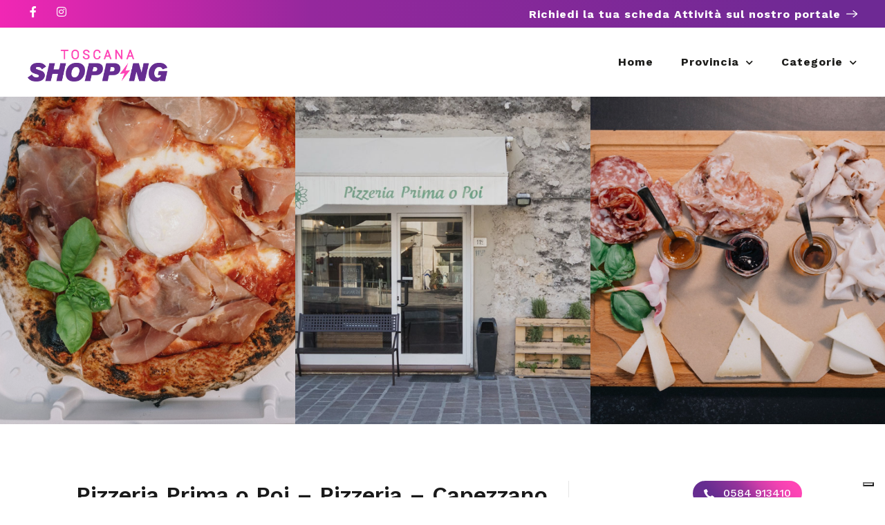

--- FILE ---
content_type: text/html; charset=utf-8
request_url: https://www.google.com/recaptcha/api2/anchor?ar=1&k=6LcmEEcqAAAAAMTkrybm7SSjZH4JdKonKxuccIki&co=aHR0cHM6Ly90b3NjYW5hc2hvcHBpbmcuaXQ6NDQz&hl=en&v=PoyoqOPhxBO7pBk68S4YbpHZ&size=normal&anchor-ms=20000&execute-ms=30000&cb=8dk4rsmlotsv
body_size: 49617
content:
<!DOCTYPE HTML><html dir="ltr" lang="en"><head><meta http-equiv="Content-Type" content="text/html; charset=UTF-8">
<meta http-equiv="X-UA-Compatible" content="IE=edge">
<title>reCAPTCHA</title>
<style type="text/css">
/* cyrillic-ext */
@font-face {
  font-family: 'Roboto';
  font-style: normal;
  font-weight: 400;
  font-stretch: 100%;
  src: url(//fonts.gstatic.com/s/roboto/v48/KFO7CnqEu92Fr1ME7kSn66aGLdTylUAMa3GUBHMdazTgWw.woff2) format('woff2');
  unicode-range: U+0460-052F, U+1C80-1C8A, U+20B4, U+2DE0-2DFF, U+A640-A69F, U+FE2E-FE2F;
}
/* cyrillic */
@font-face {
  font-family: 'Roboto';
  font-style: normal;
  font-weight: 400;
  font-stretch: 100%;
  src: url(//fonts.gstatic.com/s/roboto/v48/KFO7CnqEu92Fr1ME7kSn66aGLdTylUAMa3iUBHMdazTgWw.woff2) format('woff2');
  unicode-range: U+0301, U+0400-045F, U+0490-0491, U+04B0-04B1, U+2116;
}
/* greek-ext */
@font-face {
  font-family: 'Roboto';
  font-style: normal;
  font-weight: 400;
  font-stretch: 100%;
  src: url(//fonts.gstatic.com/s/roboto/v48/KFO7CnqEu92Fr1ME7kSn66aGLdTylUAMa3CUBHMdazTgWw.woff2) format('woff2');
  unicode-range: U+1F00-1FFF;
}
/* greek */
@font-face {
  font-family: 'Roboto';
  font-style: normal;
  font-weight: 400;
  font-stretch: 100%;
  src: url(//fonts.gstatic.com/s/roboto/v48/KFO7CnqEu92Fr1ME7kSn66aGLdTylUAMa3-UBHMdazTgWw.woff2) format('woff2');
  unicode-range: U+0370-0377, U+037A-037F, U+0384-038A, U+038C, U+038E-03A1, U+03A3-03FF;
}
/* math */
@font-face {
  font-family: 'Roboto';
  font-style: normal;
  font-weight: 400;
  font-stretch: 100%;
  src: url(//fonts.gstatic.com/s/roboto/v48/KFO7CnqEu92Fr1ME7kSn66aGLdTylUAMawCUBHMdazTgWw.woff2) format('woff2');
  unicode-range: U+0302-0303, U+0305, U+0307-0308, U+0310, U+0312, U+0315, U+031A, U+0326-0327, U+032C, U+032F-0330, U+0332-0333, U+0338, U+033A, U+0346, U+034D, U+0391-03A1, U+03A3-03A9, U+03B1-03C9, U+03D1, U+03D5-03D6, U+03F0-03F1, U+03F4-03F5, U+2016-2017, U+2034-2038, U+203C, U+2040, U+2043, U+2047, U+2050, U+2057, U+205F, U+2070-2071, U+2074-208E, U+2090-209C, U+20D0-20DC, U+20E1, U+20E5-20EF, U+2100-2112, U+2114-2115, U+2117-2121, U+2123-214F, U+2190, U+2192, U+2194-21AE, U+21B0-21E5, U+21F1-21F2, U+21F4-2211, U+2213-2214, U+2216-22FF, U+2308-230B, U+2310, U+2319, U+231C-2321, U+2336-237A, U+237C, U+2395, U+239B-23B7, U+23D0, U+23DC-23E1, U+2474-2475, U+25AF, U+25B3, U+25B7, U+25BD, U+25C1, U+25CA, U+25CC, U+25FB, U+266D-266F, U+27C0-27FF, U+2900-2AFF, U+2B0E-2B11, U+2B30-2B4C, U+2BFE, U+3030, U+FF5B, U+FF5D, U+1D400-1D7FF, U+1EE00-1EEFF;
}
/* symbols */
@font-face {
  font-family: 'Roboto';
  font-style: normal;
  font-weight: 400;
  font-stretch: 100%;
  src: url(//fonts.gstatic.com/s/roboto/v48/KFO7CnqEu92Fr1ME7kSn66aGLdTylUAMaxKUBHMdazTgWw.woff2) format('woff2');
  unicode-range: U+0001-000C, U+000E-001F, U+007F-009F, U+20DD-20E0, U+20E2-20E4, U+2150-218F, U+2190, U+2192, U+2194-2199, U+21AF, U+21E6-21F0, U+21F3, U+2218-2219, U+2299, U+22C4-22C6, U+2300-243F, U+2440-244A, U+2460-24FF, U+25A0-27BF, U+2800-28FF, U+2921-2922, U+2981, U+29BF, U+29EB, U+2B00-2BFF, U+4DC0-4DFF, U+FFF9-FFFB, U+10140-1018E, U+10190-1019C, U+101A0, U+101D0-101FD, U+102E0-102FB, U+10E60-10E7E, U+1D2C0-1D2D3, U+1D2E0-1D37F, U+1F000-1F0FF, U+1F100-1F1AD, U+1F1E6-1F1FF, U+1F30D-1F30F, U+1F315, U+1F31C, U+1F31E, U+1F320-1F32C, U+1F336, U+1F378, U+1F37D, U+1F382, U+1F393-1F39F, U+1F3A7-1F3A8, U+1F3AC-1F3AF, U+1F3C2, U+1F3C4-1F3C6, U+1F3CA-1F3CE, U+1F3D4-1F3E0, U+1F3ED, U+1F3F1-1F3F3, U+1F3F5-1F3F7, U+1F408, U+1F415, U+1F41F, U+1F426, U+1F43F, U+1F441-1F442, U+1F444, U+1F446-1F449, U+1F44C-1F44E, U+1F453, U+1F46A, U+1F47D, U+1F4A3, U+1F4B0, U+1F4B3, U+1F4B9, U+1F4BB, U+1F4BF, U+1F4C8-1F4CB, U+1F4D6, U+1F4DA, U+1F4DF, U+1F4E3-1F4E6, U+1F4EA-1F4ED, U+1F4F7, U+1F4F9-1F4FB, U+1F4FD-1F4FE, U+1F503, U+1F507-1F50B, U+1F50D, U+1F512-1F513, U+1F53E-1F54A, U+1F54F-1F5FA, U+1F610, U+1F650-1F67F, U+1F687, U+1F68D, U+1F691, U+1F694, U+1F698, U+1F6AD, U+1F6B2, U+1F6B9-1F6BA, U+1F6BC, U+1F6C6-1F6CF, U+1F6D3-1F6D7, U+1F6E0-1F6EA, U+1F6F0-1F6F3, U+1F6F7-1F6FC, U+1F700-1F7FF, U+1F800-1F80B, U+1F810-1F847, U+1F850-1F859, U+1F860-1F887, U+1F890-1F8AD, U+1F8B0-1F8BB, U+1F8C0-1F8C1, U+1F900-1F90B, U+1F93B, U+1F946, U+1F984, U+1F996, U+1F9E9, U+1FA00-1FA6F, U+1FA70-1FA7C, U+1FA80-1FA89, U+1FA8F-1FAC6, U+1FACE-1FADC, U+1FADF-1FAE9, U+1FAF0-1FAF8, U+1FB00-1FBFF;
}
/* vietnamese */
@font-face {
  font-family: 'Roboto';
  font-style: normal;
  font-weight: 400;
  font-stretch: 100%;
  src: url(//fonts.gstatic.com/s/roboto/v48/KFO7CnqEu92Fr1ME7kSn66aGLdTylUAMa3OUBHMdazTgWw.woff2) format('woff2');
  unicode-range: U+0102-0103, U+0110-0111, U+0128-0129, U+0168-0169, U+01A0-01A1, U+01AF-01B0, U+0300-0301, U+0303-0304, U+0308-0309, U+0323, U+0329, U+1EA0-1EF9, U+20AB;
}
/* latin-ext */
@font-face {
  font-family: 'Roboto';
  font-style: normal;
  font-weight: 400;
  font-stretch: 100%;
  src: url(//fonts.gstatic.com/s/roboto/v48/KFO7CnqEu92Fr1ME7kSn66aGLdTylUAMa3KUBHMdazTgWw.woff2) format('woff2');
  unicode-range: U+0100-02BA, U+02BD-02C5, U+02C7-02CC, U+02CE-02D7, U+02DD-02FF, U+0304, U+0308, U+0329, U+1D00-1DBF, U+1E00-1E9F, U+1EF2-1EFF, U+2020, U+20A0-20AB, U+20AD-20C0, U+2113, U+2C60-2C7F, U+A720-A7FF;
}
/* latin */
@font-face {
  font-family: 'Roboto';
  font-style: normal;
  font-weight: 400;
  font-stretch: 100%;
  src: url(//fonts.gstatic.com/s/roboto/v48/KFO7CnqEu92Fr1ME7kSn66aGLdTylUAMa3yUBHMdazQ.woff2) format('woff2');
  unicode-range: U+0000-00FF, U+0131, U+0152-0153, U+02BB-02BC, U+02C6, U+02DA, U+02DC, U+0304, U+0308, U+0329, U+2000-206F, U+20AC, U+2122, U+2191, U+2193, U+2212, U+2215, U+FEFF, U+FFFD;
}
/* cyrillic-ext */
@font-face {
  font-family: 'Roboto';
  font-style: normal;
  font-weight: 500;
  font-stretch: 100%;
  src: url(//fonts.gstatic.com/s/roboto/v48/KFO7CnqEu92Fr1ME7kSn66aGLdTylUAMa3GUBHMdazTgWw.woff2) format('woff2');
  unicode-range: U+0460-052F, U+1C80-1C8A, U+20B4, U+2DE0-2DFF, U+A640-A69F, U+FE2E-FE2F;
}
/* cyrillic */
@font-face {
  font-family: 'Roboto';
  font-style: normal;
  font-weight: 500;
  font-stretch: 100%;
  src: url(//fonts.gstatic.com/s/roboto/v48/KFO7CnqEu92Fr1ME7kSn66aGLdTylUAMa3iUBHMdazTgWw.woff2) format('woff2');
  unicode-range: U+0301, U+0400-045F, U+0490-0491, U+04B0-04B1, U+2116;
}
/* greek-ext */
@font-face {
  font-family: 'Roboto';
  font-style: normal;
  font-weight: 500;
  font-stretch: 100%;
  src: url(//fonts.gstatic.com/s/roboto/v48/KFO7CnqEu92Fr1ME7kSn66aGLdTylUAMa3CUBHMdazTgWw.woff2) format('woff2');
  unicode-range: U+1F00-1FFF;
}
/* greek */
@font-face {
  font-family: 'Roboto';
  font-style: normal;
  font-weight: 500;
  font-stretch: 100%;
  src: url(//fonts.gstatic.com/s/roboto/v48/KFO7CnqEu92Fr1ME7kSn66aGLdTylUAMa3-UBHMdazTgWw.woff2) format('woff2');
  unicode-range: U+0370-0377, U+037A-037F, U+0384-038A, U+038C, U+038E-03A1, U+03A3-03FF;
}
/* math */
@font-face {
  font-family: 'Roboto';
  font-style: normal;
  font-weight: 500;
  font-stretch: 100%;
  src: url(//fonts.gstatic.com/s/roboto/v48/KFO7CnqEu92Fr1ME7kSn66aGLdTylUAMawCUBHMdazTgWw.woff2) format('woff2');
  unicode-range: U+0302-0303, U+0305, U+0307-0308, U+0310, U+0312, U+0315, U+031A, U+0326-0327, U+032C, U+032F-0330, U+0332-0333, U+0338, U+033A, U+0346, U+034D, U+0391-03A1, U+03A3-03A9, U+03B1-03C9, U+03D1, U+03D5-03D6, U+03F0-03F1, U+03F4-03F5, U+2016-2017, U+2034-2038, U+203C, U+2040, U+2043, U+2047, U+2050, U+2057, U+205F, U+2070-2071, U+2074-208E, U+2090-209C, U+20D0-20DC, U+20E1, U+20E5-20EF, U+2100-2112, U+2114-2115, U+2117-2121, U+2123-214F, U+2190, U+2192, U+2194-21AE, U+21B0-21E5, U+21F1-21F2, U+21F4-2211, U+2213-2214, U+2216-22FF, U+2308-230B, U+2310, U+2319, U+231C-2321, U+2336-237A, U+237C, U+2395, U+239B-23B7, U+23D0, U+23DC-23E1, U+2474-2475, U+25AF, U+25B3, U+25B7, U+25BD, U+25C1, U+25CA, U+25CC, U+25FB, U+266D-266F, U+27C0-27FF, U+2900-2AFF, U+2B0E-2B11, U+2B30-2B4C, U+2BFE, U+3030, U+FF5B, U+FF5D, U+1D400-1D7FF, U+1EE00-1EEFF;
}
/* symbols */
@font-face {
  font-family: 'Roboto';
  font-style: normal;
  font-weight: 500;
  font-stretch: 100%;
  src: url(//fonts.gstatic.com/s/roboto/v48/KFO7CnqEu92Fr1ME7kSn66aGLdTylUAMaxKUBHMdazTgWw.woff2) format('woff2');
  unicode-range: U+0001-000C, U+000E-001F, U+007F-009F, U+20DD-20E0, U+20E2-20E4, U+2150-218F, U+2190, U+2192, U+2194-2199, U+21AF, U+21E6-21F0, U+21F3, U+2218-2219, U+2299, U+22C4-22C6, U+2300-243F, U+2440-244A, U+2460-24FF, U+25A0-27BF, U+2800-28FF, U+2921-2922, U+2981, U+29BF, U+29EB, U+2B00-2BFF, U+4DC0-4DFF, U+FFF9-FFFB, U+10140-1018E, U+10190-1019C, U+101A0, U+101D0-101FD, U+102E0-102FB, U+10E60-10E7E, U+1D2C0-1D2D3, U+1D2E0-1D37F, U+1F000-1F0FF, U+1F100-1F1AD, U+1F1E6-1F1FF, U+1F30D-1F30F, U+1F315, U+1F31C, U+1F31E, U+1F320-1F32C, U+1F336, U+1F378, U+1F37D, U+1F382, U+1F393-1F39F, U+1F3A7-1F3A8, U+1F3AC-1F3AF, U+1F3C2, U+1F3C4-1F3C6, U+1F3CA-1F3CE, U+1F3D4-1F3E0, U+1F3ED, U+1F3F1-1F3F3, U+1F3F5-1F3F7, U+1F408, U+1F415, U+1F41F, U+1F426, U+1F43F, U+1F441-1F442, U+1F444, U+1F446-1F449, U+1F44C-1F44E, U+1F453, U+1F46A, U+1F47D, U+1F4A3, U+1F4B0, U+1F4B3, U+1F4B9, U+1F4BB, U+1F4BF, U+1F4C8-1F4CB, U+1F4D6, U+1F4DA, U+1F4DF, U+1F4E3-1F4E6, U+1F4EA-1F4ED, U+1F4F7, U+1F4F9-1F4FB, U+1F4FD-1F4FE, U+1F503, U+1F507-1F50B, U+1F50D, U+1F512-1F513, U+1F53E-1F54A, U+1F54F-1F5FA, U+1F610, U+1F650-1F67F, U+1F687, U+1F68D, U+1F691, U+1F694, U+1F698, U+1F6AD, U+1F6B2, U+1F6B9-1F6BA, U+1F6BC, U+1F6C6-1F6CF, U+1F6D3-1F6D7, U+1F6E0-1F6EA, U+1F6F0-1F6F3, U+1F6F7-1F6FC, U+1F700-1F7FF, U+1F800-1F80B, U+1F810-1F847, U+1F850-1F859, U+1F860-1F887, U+1F890-1F8AD, U+1F8B0-1F8BB, U+1F8C0-1F8C1, U+1F900-1F90B, U+1F93B, U+1F946, U+1F984, U+1F996, U+1F9E9, U+1FA00-1FA6F, U+1FA70-1FA7C, U+1FA80-1FA89, U+1FA8F-1FAC6, U+1FACE-1FADC, U+1FADF-1FAE9, U+1FAF0-1FAF8, U+1FB00-1FBFF;
}
/* vietnamese */
@font-face {
  font-family: 'Roboto';
  font-style: normal;
  font-weight: 500;
  font-stretch: 100%;
  src: url(//fonts.gstatic.com/s/roboto/v48/KFO7CnqEu92Fr1ME7kSn66aGLdTylUAMa3OUBHMdazTgWw.woff2) format('woff2');
  unicode-range: U+0102-0103, U+0110-0111, U+0128-0129, U+0168-0169, U+01A0-01A1, U+01AF-01B0, U+0300-0301, U+0303-0304, U+0308-0309, U+0323, U+0329, U+1EA0-1EF9, U+20AB;
}
/* latin-ext */
@font-face {
  font-family: 'Roboto';
  font-style: normal;
  font-weight: 500;
  font-stretch: 100%;
  src: url(//fonts.gstatic.com/s/roboto/v48/KFO7CnqEu92Fr1ME7kSn66aGLdTylUAMa3KUBHMdazTgWw.woff2) format('woff2');
  unicode-range: U+0100-02BA, U+02BD-02C5, U+02C7-02CC, U+02CE-02D7, U+02DD-02FF, U+0304, U+0308, U+0329, U+1D00-1DBF, U+1E00-1E9F, U+1EF2-1EFF, U+2020, U+20A0-20AB, U+20AD-20C0, U+2113, U+2C60-2C7F, U+A720-A7FF;
}
/* latin */
@font-face {
  font-family: 'Roboto';
  font-style: normal;
  font-weight: 500;
  font-stretch: 100%;
  src: url(//fonts.gstatic.com/s/roboto/v48/KFO7CnqEu92Fr1ME7kSn66aGLdTylUAMa3yUBHMdazQ.woff2) format('woff2');
  unicode-range: U+0000-00FF, U+0131, U+0152-0153, U+02BB-02BC, U+02C6, U+02DA, U+02DC, U+0304, U+0308, U+0329, U+2000-206F, U+20AC, U+2122, U+2191, U+2193, U+2212, U+2215, U+FEFF, U+FFFD;
}
/* cyrillic-ext */
@font-face {
  font-family: 'Roboto';
  font-style: normal;
  font-weight: 900;
  font-stretch: 100%;
  src: url(//fonts.gstatic.com/s/roboto/v48/KFO7CnqEu92Fr1ME7kSn66aGLdTylUAMa3GUBHMdazTgWw.woff2) format('woff2');
  unicode-range: U+0460-052F, U+1C80-1C8A, U+20B4, U+2DE0-2DFF, U+A640-A69F, U+FE2E-FE2F;
}
/* cyrillic */
@font-face {
  font-family: 'Roboto';
  font-style: normal;
  font-weight: 900;
  font-stretch: 100%;
  src: url(//fonts.gstatic.com/s/roboto/v48/KFO7CnqEu92Fr1ME7kSn66aGLdTylUAMa3iUBHMdazTgWw.woff2) format('woff2');
  unicode-range: U+0301, U+0400-045F, U+0490-0491, U+04B0-04B1, U+2116;
}
/* greek-ext */
@font-face {
  font-family: 'Roboto';
  font-style: normal;
  font-weight: 900;
  font-stretch: 100%;
  src: url(//fonts.gstatic.com/s/roboto/v48/KFO7CnqEu92Fr1ME7kSn66aGLdTylUAMa3CUBHMdazTgWw.woff2) format('woff2');
  unicode-range: U+1F00-1FFF;
}
/* greek */
@font-face {
  font-family: 'Roboto';
  font-style: normal;
  font-weight: 900;
  font-stretch: 100%;
  src: url(//fonts.gstatic.com/s/roboto/v48/KFO7CnqEu92Fr1ME7kSn66aGLdTylUAMa3-UBHMdazTgWw.woff2) format('woff2');
  unicode-range: U+0370-0377, U+037A-037F, U+0384-038A, U+038C, U+038E-03A1, U+03A3-03FF;
}
/* math */
@font-face {
  font-family: 'Roboto';
  font-style: normal;
  font-weight: 900;
  font-stretch: 100%;
  src: url(//fonts.gstatic.com/s/roboto/v48/KFO7CnqEu92Fr1ME7kSn66aGLdTylUAMawCUBHMdazTgWw.woff2) format('woff2');
  unicode-range: U+0302-0303, U+0305, U+0307-0308, U+0310, U+0312, U+0315, U+031A, U+0326-0327, U+032C, U+032F-0330, U+0332-0333, U+0338, U+033A, U+0346, U+034D, U+0391-03A1, U+03A3-03A9, U+03B1-03C9, U+03D1, U+03D5-03D6, U+03F0-03F1, U+03F4-03F5, U+2016-2017, U+2034-2038, U+203C, U+2040, U+2043, U+2047, U+2050, U+2057, U+205F, U+2070-2071, U+2074-208E, U+2090-209C, U+20D0-20DC, U+20E1, U+20E5-20EF, U+2100-2112, U+2114-2115, U+2117-2121, U+2123-214F, U+2190, U+2192, U+2194-21AE, U+21B0-21E5, U+21F1-21F2, U+21F4-2211, U+2213-2214, U+2216-22FF, U+2308-230B, U+2310, U+2319, U+231C-2321, U+2336-237A, U+237C, U+2395, U+239B-23B7, U+23D0, U+23DC-23E1, U+2474-2475, U+25AF, U+25B3, U+25B7, U+25BD, U+25C1, U+25CA, U+25CC, U+25FB, U+266D-266F, U+27C0-27FF, U+2900-2AFF, U+2B0E-2B11, U+2B30-2B4C, U+2BFE, U+3030, U+FF5B, U+FF5D, U+1D400-1D7FF, U+1EE00-1EEFF;
}
/* symbols */
@font-face {
  font-family: 'Roboto';
  font-style: normal;
  font-weight: 900;
  font-stretch: 100%;
  src: url(//fonts.gstatic.com/s/roboto/v48/KFO7CnqEu92Fr1ME7kSn66aGLdTylUAMaxKUBHMdazTgWw.woff2) format('woff2');
  unicode-range: U+0001-000C, U+000E-001F, U+007F-009F, U+20DD-20E0, U+20E2-20E4, U+2150-218F, U+2190, U+2192, U+2194-2199, U+21AF, U+21E6-21F0, U+21F3, U+2218-2219, U+2299, U+22C4-22C6, U+2300-243F, U+2440-244A, U+2460-24FF, U+25A0-27BF, U+2800-28FF, U+2921-2922, U+2981, U+29BF, U+29EB, U+2B00-2BFF, U+4DC0-4DFF, U+FFF9-FFFB, U+10140-1018E, U+10190-1019C, U+101A0, U+101D0-101FD, U+102E0-102FB, U+10E60-10E7E, U+1D2C0-1D2D3, U+1D2E0-1D37F, U+1F000-1F0FF, U+1F100-1F1AD, U+1F1E6-1F1FF, U+1F30D-1F30F, U+1F315, U+1F31C, U+1F31E, U+1F320-1F32C, U+1F336, U+1F378, U+1F37D, U+1F382, U+1F393-1F39F, U+1F3A7-1F3A8, U+1F3AC-1F3AF, U+1F3C2, U+1F3C4-1F3C6, U+1F3CA-1F3CE, U+1F3D4-1F3E0, U+1F3ED, U+1F3F1-1F3F3, U+1F3F5-1F3F7, U+1F408, U+1F415, U+1F41F, U+1F426, U+1F43F, U+1F441-1F442, U+1F444, U+1F446-1F449, U+1F44C-1F44E, U+1F453, U+1F46A, U+1F47D, U+1F4A3, U+1F4B0, U+1F4B3, U+1F4B9, U+1F4BB, U+1F4BF, U+1F4C8-1F4CB, U+1F4D6, U+1F4DA, U+1F4DF, U+1F4E3-1F4E6, U+1F4EA-1F4ED, U+1F4F7, U+1F4F9-1F4FB, U+1F4FD-1F4FE, U+1F503, U+1F507-1F50B, U+1F50D, U+1F512-1F513, U+1F53E-1F54A, U+1F54F-1F5FA, U+1F610, U+1F650-1F67F, U+1F687, U+1F68D, U+1F691, U+1F694, U+1F698, U+1F6AD, U+1F6B2, U+1F6B9-1F6BA, U+1F6BC, U+1F6C6-1F6CF, U+1F6D3-1F6D7, U+1F6E0-1F6EA, U+1F6F0-1F6F3, U+1F6F7-1F6FC, U+1F700-1F7FF, U+1F800-1F80B, U+1F810-1F847, U+1F850-1F859, U+1F860-1F887, U+1F890-1F8AD, U+1F8B0-1F8BB, U+1F8C0-1F8C1, U+1F900-1F90B, U+1F93B, U+1F946, U+1F984, U+1F996, U+1F9E9, U+1FA00-1FA6F, U+1FA70-1FA7C, U+1FA80-1FA89, U+1FA8F-1FAC6, U+1FACE-1FADC, U+1FADF-1FAE9, U+1FAF0-1FAF8, U+1FB00-1FBFF;
}
/* vietnamese */
@font-face {
  font-family: 'Roboto';
  font-style: normal;
  font-weight: 900;
  font-stretch: 100%;
  src: url(//fonts.gstatic.com/s/roboto/v48/KFO7CnqEu92Fr1ME7kSn66aGLdTylUAMa3OUBHMdazTgWw.woff2) format('woff2');
  unicode-range: U+0102-0103, U+0110-0111, U+0128-0129, U+0168-0169, U+01A0-01A1, U+01AF-01B0, U+0300-0301, U+0303-0304, U+0308-0309, U+0323, U+0329, U+1EA0-1EF9, U+20AB;
}
/* latin-ext */
@font-face {
  font-family: 'Roboto';
  font-style: normal;
  font-weight: 900;
  font-stretch: 100%;
  src: url(//fonts.gstatic.com/s/roboto/v48/KFO7CnqEu92Fr1ME7kSn66aGLdTylUAMa3KUBHMdazTgWw.woff2) format('woff2');
  unicode-range: U+0100-02BA, U+02BD-02C5, U+02C7-02CC, U+02CE-02D7, U+02DD-02FF, U+0304, U+0308, U+0329, U+1D00-1DBF, U+1E00-1E9F, U+1EF2-1EFF, U+2020, U+20A0-20AB, U+20AD-20C0, U+2113, U+2C60-2C7F, U+A720-A7FF;
}
/* latin */
@font-face {
  font-family: 'Roboto';
  font-style: normal;
  font-weight: 900;
  font-stretch: 100%;
  src: url(//fonts.gstatic.com/s/roboto/v48/KFO7CnqEu92Fr1ME7kSn66aGLdTylUAMa3yUBHMdazQ.woff2) format('woff2');
  unicode-range: U+0000-00FF, U+0131, U+0152-0153, U+02BB-02BC, U+02C6, U+02DA, U+02DC, U+0304, U+0308, U+0329, U+2000-206F, U+20AC, U+2122, U+2191, U+2193, U+2212, U+2215, U+FEFF, U+FFFD;
}

</style>
<link rel="stylesheet" type="text/css" href="https://www.gstatic.com/recaptcha/releases/PoyoqOPhxBO7pBk68S4YbpHZ/styles__ltr.css">
<script nonce="4NWVZZHEHNKKkx9RyGL3gA" type="text/javascript">window['__recaptcha_api'] = 'https://www.google.com/recaptcha/api2/';</script>
<script type="text/javascript" src="https://www.gstatic.com/recaptcha/releases/PoyoqOPhxBO7pBk68S4YbpHZ/recaptcha__en.js" nonce="4NWVZZHEHNKKkx9RyGL3gA">
      
    </script></head>
<body><div id="rc-anchor-alert" class="rc-anchor-alert"></div>
<input type="hidden" id="recaptcha-token" value="[base64]">
<script type="text/javascript" nonce="4NWVZZHEHNKKkx9RyGL3gA">
      recaptcha.anchor.Main.init("[\x22ainput\x22,[\x22bgdata\x22,\x22\x22,\[base64]/[base64]/[base64]/KE4oMTI0LHYsdi5HKSxMWihsLHYpKTpOKDEyNCx2LGwpLFYpLHYpLFQpKSxGKDE3MSx2KX0scjc9ZnVuY3Rpb24obCl7cmV0dXJuIGx9LEM9ZnVuY3Rpb24obCxWLHYpe04odixsLFYpLFZbYWtdPTI3OTZ9LG49ZnVuY3Rpb24obCxWKXtWLlg9KChWLlg/[base64]/[base64]/[base64]/[base64]/[base64]/[base64]/[base64]/[base64]/[base64]/[base64]/[base64]\\u003d\x22,\[base64]\\u003d\\u003d\x22,\[base64]/[base64]/[base64]/[base64]/FMKkNkg/EMK/w4koU8KHCcKPw7rCi8KSYhFSBk7DjsOhR8KoFBgRC1PDlMOcPE1yZ0Y4wo1Iw71YO8Oswq9uw57DhRtLUWTCkcKLw7sHwpNZLz9Gw7nDmsKlIMKLShfCk8Ozw63CrcKyw47Dl8K0wonCjQLDucKQwpUlwqDCpMKVMVLCkHhNasKqwr/DssOWwr8Mw5hrTcOQw4J9MMOUfcOAwrzDjjs/wq7DmsODRMK3wpl1K3Y8wq9HwqjCgMO0wqPCnjjCkMO6MwbDncOBw5HDhHIjw75lwq1Af8K9w6YnwqfCjwotcSNawrXDgUPCiiYwwqoYwpDDmcK1M8KJwoYhw5xMUMOBw659wo43wpHDkUPCgcK4woZvIBBZw7JBJy/DpkzDqFNyBg19w4xeQWFzw5UAfsOMRsK7wp/DgkHDi8Kywq7DscKzwr5YXiPCsnZ6wpohGMOdwrPCu0ZLM1DCscKQBcOCAyYWw6jCnX/CuBBrwoFZw7jCsMKEFGhYekh5UsKEWMKIQMOCwp7ClcKcw4k+wrUYDnrCrsONeTA6wozCtcOUYjF2XsKyCC/CkGwZw6gmGMKbwqsFwrNOZmMwF0UZw4AocMKbw77Dt3wzYjTCj8Kvf0fCucK3w5h/ORhFRUvCiULCqcKTw5/Do8OQFcO5w6Qzw6LCs8K7KMOJfMOKMEZyw5NpMMOLwp41w5jCrnPCh8KDH8K/w7zCgmzDnH/DvcKaTFsWw6MyS3nCkUzDkUPCr8OpKHdrwrPCvRDDrsOJw4bChsKOF3xSUMKDwq3DnDnDq8KWBCN2w6Ufw4fDsUzDviBPO8O/wqPCgsK/MAHDscKSWSvDgcOUTgDCgMOiXHHCsWgrdsKRW8OHw5vCosKcwpvCuH3DmsKfwp9zQMOjw41WwrjCjFzDtRfCnsKzRDvDo1vCgsONc27CtcONwqrCgRpUfcOFZj/ClcORV8KMJ8Ouw7sBw4J2wonCp8OiwqbCo8KSw5l/[base64]/[base64]/CjsOPQMK5DxbDuF1uwqV7wpPDt8O9MgEAw4rChMKrYnXDtcKuwrXCi27Dk8OWwr1XCMOJw7hbV3vDvMKIwprDkwzCsCLDi8OAWVDCq8OldUXDjMK8wpI7wrHDhA1Zwr/CkXDDkTfDv8O+w63Dh2EEw7nCuMK8wq3Dl2zCpMKdw5zDgcObVcKUOhE/RMOeAmpfLFINw6tTw6HDjj3Cs33DsMOVOBjDjQ7CjMOIIsO9wo/DvMORw5QPwrnDulDDt0Bud08nw5PDshvDosO9w5/ClsKiVsKrwqQYFF8RwoJzBhhcKCAKQsO4Ig3CpMKyaQgKwpUTw5LDiMKuf8KhShrCpClpw48MLCDCqF1ABMO2w7HCk2/CmEomXMO1L1VpwrPDjT8gw50QEcK6wojDm8K3PMOZwpLDhHDDuTd2w59HwqrDpcO0wrVuPMKDw43DtMKNw6oQFcKuSMObMULDrjvCqsObwqMydcOFE8KOw6UxGMK7w5jCkn8Mw6TDki3DrxoFLA1+wrwAesK0w5PDmHTDrsO7wpPDggNfHcKGdcOgHS/Cv2TCnSQtWXrDk1JRCMOzNQvDnMO6wpt0LHbDlDnClCDCvsKvQsKCBsOWwprDmcOCw7sJF342wqrDrMOvdcKmDAJ6wo9Cw7DCigIsw6nCisKiwrvCuMOsw6QpDVpaJMOKXMK6w4XCo8KSVkjDs8KAw6YvSMKOw5F5wq88w4/Ch8OPKMOyCTltUMKCMAbCj8KwB01Qw7cfwoZQWMOAHMKCTxAQw5o/w6LCncKHYS3DnsKpw6TDqWoDBMOEYU0rMsOLDR/Cj8O6cMKTZ8Kyd3HChyjCt8KHTkogZSFbwo9hTgNrw4bCnjbCnhHDolTChCNOScOaFVd4w4p+w5TCvsKpw4DDs8OsQjxEwq3DnAJ4w4AtezpFCGLCiRjCtHXCjMOWw6sSw5/DmsKZw55NBjEKW8Okw7vCqHHCqn/CscO9ZMK2wo/CiCfCi8KFe8OUw5pQPEE/ecOWwrZ3JyLCqsO7BMKNwp/[base64]/[base64]/Ct8K0wp7CisOBwrQAw6DCsQTCrEN8w7HDlMKjw6HDh8O2wpjDg8K9DzLCpMK3ZhE+KcKyCsKeKCPCn8Kjw6Rvw5HCn8OIwrHDmDFjTMKrP8OhwrTCicKdIErDokZZwrLDisKGwrPCnMKUwrcGwoBbwqLDvsO9w4zDqcKOHsOvZjnDiMK/LcK0UUnDv8KGHnbCuMOua0fClMKjQcOMSsOHw4okw78awqA3wrDDryjDhsOuVsKuw6vDtQfDn1g5CQnClG4TblPDpzvCkhTCrD3Dg8K/w4FEw7DCs8Oww5wHw40jbVQ8wrkqEMOxS8OoPcKIwpwMw7cLw4fClhPDiMOwTsKmw4PChsOdw6RicmDCrh3CicObwpDDhA9DRiZrwo9fKMK9w4p/[base64]/ChsOSw4PDoMOjwrTCm08lSMOkw4Q6w6vDh8K1CWVRwqPDr2B7Y8KQw5LCmcOaPsOnwotuDsOPE8O0YkcAwpdaJMOPwofDqQnCiMKTYGUcMzcXw7vDgCNTwr/DmSZ6ZcKAwqx4dMOrw4XDrVbDkMKBwpLDt1VHESnDqsOga1/DhTRvJzfCnMO7wozDmcK0woHCjRvCp8K3DzLCl8KXwrY0w6XDu2Bnw505HsK8TsKLwo7DocKsVGhJw5nChAA+ShxFPsK5wptFMMOQwq3DlgnCnitoKsOGXCDDosOHwr7Di8KZwp/Di31JdT4kHztVGMOkw554THjCjsK/AsKCUQvCjhHDoSHCh8Omwq3CpyjDscOHwozCrsOgFsOoPcOpBhXCoXsbT8Olw4nCmcKSwpTDlcKdwqFwwqdBw5nDi8K8XcK1wpDCmn3CncKGYA7DmsO6wrsVMz/CuMKoAsKoG8Odw5PCl8KjJD/[base64]/DnFTDt2HDgMK/CUZ8JsKpw53DrcKDHGpQwpDCvMKSwptWHMO/w6jDpWtRw7XDgQY0wq3Dp244wrZcMMK4wrcGw5RrSsO6VGXCvBhiesKfwoLDlcOPw67Cj8Ogw4h9UBvDksONw7PCvz5IPsO6w5R/QcOhw6VKacKdwofChzl6w5AywoLCixkaU8Omwq/CsMOdMcOKw4HDnMKKf8Okw4/CuC9PQGUpeBPCjsONw4dlNMO6LTt6w4zDriDDmyjDt3klUcKaw5s/[base64]/akPDl1olH0Igw77DusOqe8OLRsOMw4gmw5Row4fDpMKfwpHDrcOWdgXDslTDlihPeUzCncOmwrMcQzJNw7PCg1pdwovChsKuKMOTwqsbwpdtwrNQwo90wqbDvkzCsHHDpBTDrC7DrAprHcOHFcKRWkfDty/DtiYjPcK6wonCg8KtwrgoMsK4DsOPwqLClcKrKFPCq8KdwoQtwp9ow7/CrsK7MhDDlMO5I8OdwpHCuMKDwqlXwqcSNAHDuMK0SFTCmjHCi1E4RlkvIcOCw6rDsBNwNkrDusK9M8OVIsOpNjksaVsuEiHCvnLDicKzw5LChsKJwqpkw7XDgRTCpwLDoQDCrMOLw6LClcOYwr10wrEMOjFvNkdaw4XDh0/[base64]/[base64]/CksOpQsOiwozChMOSLl7Ctn7DpDDDhMO3w5x2wp7DlSF8w5xOwrwDOsKqwqnChw/[base64]/CusK/YsOSwoAsw59ew7MbT1nCmBpxDHEDdFXChHbDmcOuwpl4w5jCiMO9GsOXw58rw4/Dnl7DgRzDritzQSw4C8OkFTJPwqTCl3RkLcOWw49BQFzDiVISwpUOw7owcgDDhhcXw7HDk8KywrdxN8Ktw48ZcibDljVeOgFhwqHCqsKga30rw5TDlsKZwrPCnsOTFcKlw6TDgcOKw71hw4LCgMO0w5sawqzCsMKrw5vDmh1Lw4HDqBDDo8KOIxvCqALDhk/CiCdYVsK1Ew7CrExAw4dAw7lRwrPDpWUVw5x+wqjDg8KMw5tlwpzDq8KxTRJ+OMKKWsOGAcORwqbCkU7CmSfCkzwfwpHCjkrCiV05EcKuw7bCrsO4w7jDncOtwpjCrcODWsOcwrPDgw3CsQfDqMO9EcOyHcKQexVnwqDCl2/[base64]/CmcKEwq4cccO9w6tQwoEawqfCqsODw4fDlMKmH8OcbhNUN8OSBHY4OsOmw5TDsG/CpcOvwqLDjcOxTDbCpU81X8OkEyTCmsOmYsKSa1XCgcOCcMOwPMKCwprDggscw50uwqvDucO4wo9QOATDm8O6wqgQDxhaw7JHM8OOFyTDscOtTH9tw63CsFweEsOwf3XDvcO+w4vCmy/CulbCosOfw7bCvFYrYMKqBkbCvjfCgsOxw5grw6vDtsO1w6sPLE/DkwMnwqAZD8Oca25pWcKewo1vacOfwpfDh8OIP37CvcO/w4HCv0XDmMKaw5PDusKLwo0ywpR3S0NqwrbCpw8aV8K+w77Di8KMRsO9w5LCkMKrwopqVVN9TcKiO8KcwqAxDcOgBcOjL8Oew7TDsljCpnLDmsKSwrPDhMKDwq16QMO1wo7DiXsBJTPCmQRjw747wq0qwoHCgXrDq8KEw7PDrFIIwr3Cp8OLfifCq8Orw4Fpwq/CqTttw4pqwpJdw7JEw7nDu8OcbMODwpkywqV5GsKRAcOHcxrChnrDiMKuccK/dsKcwpFPw7s1FcOhw5oawppOwowVKcK2w4rCksODcW4bw5c4wpjDo8KaYMOTw6fCo8OTw4Qdwp/Cl8KwwqjCt8KvNFMyw7Ysw5wPWxZkw6MfP8OtOMKWwrd4wowZwqvCvMOTw7x9FMOKw6LCtsK7ABnDtcKdX2wTwoVifWPCl8OUVsO0wqDDscO5w7/DgjV1w53Cn8K9w7UMwqLCumXCjsOGwrXDncK/wpcYCB7Cn2JoUsOKAsKvUMKuZcOtXMOTw5JOAi3Dt8KwbsO2BTM5CcKqwrsww7/CjsOtwr9hw7bCrsOtw73DoBBqUSUXUwxLXBXCncOjwofCg8OMMXFCKDjDk8K9fzMOw4V5az9jw6opDih4CMOaw6fCgipuU8O0R8KGIcKowo5zw5XDjy1+w73DhMOwS8KiO8KVfsO5wp4qGA7CmTfCqMKBdsOtPwvDp0cPKgNhw4klwq7DqcOkw6Nxf8KNwr1Tw7/DhwBDwq3CoSHCo8OQHyZowqZ+CXFIw7bChjvDksKCeMKCUykwX8OSwr/[base64]/CjcKXYcKSw54uXVYNw6LDnsOacAzDr8O3w4EGw6fCjQEmwqMVMsO/wobCk8O4AsKAPWzCl1RleWjCoMKdFlzCnkLDksKkwoHDlcKsw6Q7c2XCllHCpQMfwr1VEsObI8KgWB/[base64]/wq/CrhXCh2Zzwpl0w4fDiFkaYl0gw4zDmVxUwofDmsK9w5oDwr4ew63CnsK3aDECDQ7Dg0BSQMOpKcO/Y03CpMO8W01zw5PDmMOIw4bCkmHDvsKYQkZWwq1nwofCvmjCrsOjw4HCjsKSwqPDvMKXwrNqZ8K6OWdGwoUdDSVnwopnwqvCnMOIwrBmJ8KdLcOVLMKwTnnCqWfCjBYNw4jDq8OmcCRjb2TDm3VjD3nDjcObWXDCrRTDm2/DpUc9wpo9QRPCucK0X8KHwoTDqcKJw5/[base64]/Dk8KXw4sTAxd9dn7CjQVpw6bCisK8U2TCgyV7EQjDkVzDn8KfHSF/EFbDhx0uw5gsw5vCocOpwrfCpErDncODU8Ohw7LCvwsDwoDCqW/Cu1E5SUzDvAl0wqspHcOww4AYw5dlw6kbw7EQw4tiDMKIw5kSw5fDmTscESvCjsKTTsOgBcOrw4AYJ8OXTjLCh3UmwrbCjBPDjV5vwodgw6IsIB5qKBLDjG/CmsO7H8ObW0fDpcKaw4M8KhBtw5fCq8KnYCTDsjl/w4nDlsKBw4nCocKxX8OQS0Z5TBNYwpxcwp1gw4gqwofCrn/ComHDgxd9w63Dpn0Dw6hZQ1J5w7/CtDzDnMKGDBZ1AlTDk0/CtMK3KHLCk8O6wp5qHAYNwpQnU8KkNMKtwpVaw4oPTMO2TcKrwpkawp3CvkvCmMKOwo0zUMKdw5t8RU/CjFxBEMOze8OGJsO5RsKXS23DqivCjgjClWvCtz/Cg8Ozw6Z2wpZuwqTCv8Kaw5/[base64]/DscKXNcK+w79ZBT4bwpktcHsAYsKseFYtwpjDiy94wrJtT8K/Ci80NcOVwqHDvMObwpPDnMOVWcOYwo8OYsKaw4zDm8OywpfDnHQcZQXDsmUDwpzCjU/DghwMw4kFHsOvw6LDkMOtw6/CqcO3FFrDqnwnw7jDkcOSNMONw5UDw7HDuW/DqA3Dp3XCr3FEVsOSZiPDrTVqw7LDol4gwpZEw70+F2vDh8OvAMK/XcKDWsO5TMKTYMO+QzR0CMOQU8OgY25iw5LCoCbCpnbCpj/Cp2jDuWJkwrwEHsOUQlU/woXCpwJlDmzCs1cvwrHDtEDDpMKOw43Chm42w43ChSAbwpjCm8Oowp/DhsKvaWPDgcKOazRawqgCwpdrwpzDm1zCninDvFVpc8O4w54zQsOUwohwU0XDpcKSMgRjB8KHw5TCu1nCtC40K3BqwpbCj8OXZcOZw6dowo8Ew4IOw6NEXsKPw63DucOZMCLDtsOpwofDh8O+KlPDqMK7wq7Cuk3Dl0TDjMOnAzQkSMKxw6kfw5PDsH/DssOYEcKOUBvDnHzDv8O1JMOaGRQ/w5hGWMOzwrw5GMO1KjQOwoXCs8Ozw6dVwqgpNmbDrH1/wpTDnMKrw7PDocKHwqwAGB/CrcOaMmsFwozCkcKWLBktAsO/wrvCuxLDiMOlWlMGwrbCp8KoNcOwaHjCgsOGwrzDncKww63Dg0Z/w7p0eBldw4hTcRJqMHzDisOgLmDCq0/ChkfDlsONI2bChsKsFgvCmG/CrVR0BcO9woTCm2/Dg1ATA2LDvXrCscKswrwlIm4zb8KLcMKmwonCnsOnFBPDmDjDhcOoKcOywrvDvsK+dEHDuX7DqQFTwr/Cr8OaC8OVQDRoZWfCv8KnGsOTK8KCUHjCrMKQM8OtRDfDvCLDhMOgAsKUwrl0woHCu8KNw6/DijgiJWnDn0IbwpTCssKLQcK3w5fDrTvCncKmwrTDjcOjBXXCiMOUCHE+w7EdXX7Cs8Olw4jDh8OybnJRw6I/w5fDoVNyw6cqUmbDkiV7w6PDhlTDujXDssKrEB3DmMKCwr/DtsKxwrEjUSpUw58VFsKta8O0WB3CscKtwrHDtcOiPsOlw6Z4C8O6w57CrcKsw5MzEsKwXsKxazfCncKTwrEMwoF5wr/[base64]/[base64]/Du37DqMOxIGjDplMIwrTChsKWwqAywrPChsOnwoHDs0/DtFIyDGfCoUR6CcKoUsOHw55MWMKXbsODFUMDw5XClMOlbD/Di8KRwqANel3DgMOew6tXwosvL8O2R8K0MhTChX04NMKnw4nDugo4fsO3H8Oiw4gRQ8KpwpA1A1YtwogxAkDCt8Ocwp5jewjDhFsVPlDDhT0DAMOyw5fCuCoZw73DmcKnw7YlJMK3w6jDhsOCFMOOw7nDsX/DvxEiesOJwr18w59ZCcOywpdOQsOOwqLCo3ZVEz3DqyUlV1xew5/CjCHCqcKIw4bDglRdZ8K7fgrDlQ/CiTjDjzHCvQ/DgcO9wqvDhxRewqQtDMO6woHCiDfCj8OtSMOiw4fDqHgMaU3DhsOQwrvDhGsvMF7Dr8KNUsKWw4hZw5TDicKWRHbCqWLDsRzCosKQwr/DulpiU8OJMsKyGsKawpFNw4bCiwrCvsOTw5YmJ8KOY8KFZsONUsKnw71tw6Jywp9uUcOiw7zDssKJw4pJwo/DusOiwrh8wpAbwqZ5w4LDmQNXw4MZw5fCsMK2wp/CphLClVrCvSDDmwXCtsOkwqTDk8KXwrJtOQgUWk8qbnDCixrDgcOxw63CscKqRMKpw5tAHBfCqRYDZyTDg1Bmb8KjEcOyJwjCjifDsxbCuCnCmBnCq8KMLHxywqnDncOMImbCssOXasOSwph0wpfDjsO0wr/CgMO8w7zCssOfOMKVdnvDnMK/[base64]/ChkpnwqnCqMKSw7fDihrDnEgow4DCiMO5wpg6w6XCm8OMWMOAEsKvw7TClsKDOSMpKGzCmcOTKcOBw5oLPcKMd0PDtMOZNcKnMzDDqFfCuMO+wqXCg0jCosKpCcOaw5nCqDs/[base64]/DvgbCuD3Ck3nCsDvDh0xBw7nComDDk8Oww4jDuAzDscO7Sih4wrxXw6kXworDmcOpZnETwoA1w58HXsK+BsOHVcODAl5jbcOqOx/DsMKKAsKAYUJswrvDhMKsw6fDm8KtQUcOw5hPLxPDqBnDr8KRNcOpwqbDsRLCgsOQwrB5wqIOwqJmw6cXw5TCj1d/[base64]/DqcOVw7vDt8Otw6tww4PCsA40w75dwqXCn8OAahAiRMKgf8O8QcOTwrzDn8O5w6TClnXDpQx1OsODAMKlTMK7E8Oow6LDmHIIwrDChm5+wokbw64Ew7rDmMK/wr3Dh2jCr0/DusKfOjHDlgPCscODfDp/wrA7w5PDv8KOw51UO2DDtsOrGVRxNkIkDcOIwppRwqhADjRGw4tYwp3CssOpw5vDhsOQwptQcMKJw6xuw6nCosOww5NkXcO5eXHDtMOmwpAaD8Khw6jDmcKFf8K9wr1tw7pOwqtKwoLDssKfwrp6w4TClyHDi0c/[base64]/RcKTw7rCrcKywpPCpcOpcxFQwpDDoiTDv8O+w6R2dMKgw69me8OWL8OjHTDClsK8BsOKXMOawrwzQcKmwrfDnlp4wr0xJiEkTsOWey3ChH9QGMOebMONwrXDuCHChh3Dmn8+woDCsn8Lwo/CiAxMPzHDvMOYw4okw61PZAnDi0sawqXCqHdiDmLDlcKbw6TDth9nX8Kow6Mew7fCu8KTwqDDqsOyAMO1wrMUNMKpD8KoUsKeH1YXw7LCq8KvGsOiYUJMUcOAQQbClMK8w48xcAHDoW/Clg7CmMOpw63DtyTCnHHCtsOywph+w5BPw6diw67DpcO7w7TCogJZwq1taFPCmsKywr5XBmdce3RCd27DpcOOcT8aDxgeP8OUGsOYUMKFbx7DscOGPTTClcKXC8KWwp3DmCJyUmE2wo56XsOXwpTDlSpkMMO5bQTDhMKXwpMfw59mMsOZI0/DoD7ChX0Ow4EpwonDvsKww7jCs0QzGFxIA8OEMMOxBcOIwrnDgidOw7zCnsK1KGgNWcOCaMO+wrTDh8O+LCnDo8Kyw5oew75zZybCtMOTRgnCmjVIw6zCr8KGSMKNwpLCt0AYw5/Dr8KYJcOHK8Odw4QpKDrClh0ochhIwoTCkQccO8OAw7XCij7Dq8KHwqItGlnCt2/DmMO6wpNqBFl2wpZjSGXCqDTDqcOIex40wo/DiBclcn8GaEI6GT/[base64]/DlcK3JRckwqzCv3vCum01wpwcBcKrw70xwpYgZ8K4wpHCsgnCiQEDwofClMKFAR/[base64]/[base64]/CnVBMXF/Do8KywrUwMMOvw4jDhsKHbVXCsSjDicOeH8Kbw5M7wqHDt8O1wrnDssKpZcORw4nCt0UJcMOyw5zClcOOMQzDixImQMKZeG1Cw7bDoMO2Q0LDlHwFe8OZwqcuPjpKJx/Dk8KGwrIGSMO4d1/CjiDDucKzw4xNwpEOwp3DoVTDsGM2wrvDqcKKwqRHFMK1UsOxBBnCqcKAJVcWwqRrPVUib1DCrsKTwpAKRnlbF8KgwovCj0jDlMKAwr1Jw6dZwozDoMOXH1sXZMOsOj7CoyrCmMO+w4pHOFnCksKHDUHDlsKywqQ/w6d0wot2L1/DlMOxEsK9WMKYf1xVwprDjEl1ARTCh05KOMK7KzZcwpfDvMKtGTTDlcKWE8Ktw7/CmsO+JsOFwpk2wq7DpcKdMMKRw7HCksKuH8KaIVXDjTTCoyRjXcO5wrvCu8OKwrdRw4cYccKRw5Y4ITTDg10eGMOOHcK1TQ8ew4JFXcK8QMK7w5fCo8KiwqMqTTXCiMKswpLDnQzCvSrDs8OXPsKAwo7DsnbDhT7Dp0vCmFA0w6hLaMO+w4LCrsOVw6E4wo/DnMOLdwBcw5ZrbcODIGdFwqV8w6LDnnRhbnPCrwrChMOVw44RecOawrAdw5Amw4zDuMKtImtZwp/CuEI9b8K2F8KNLcOvwrXCjVYKTMKTwozClsO+PmF9w5bDt8O/wpdofsOJwovCngQGSVXDqxLDo8Ohw7ouw67DsMK1wqnCmT7Dg0fCtyTDvMOdwrdnw49AfsKbwoZqRHozWsO6AFNwK8KEwoxLw6rCjDzCjEXDrCjDpcKTwr/[base64]/[base64]/CpGTDgsOMwrkewozCh18iNw5VwpnCqH4PF2ZkGCHCq8OEw5Yzw6g4w4EIbMKJPsKLw6ENwpAuUH/DtMOFw5FGw7rCqTgJwps/RMKpw4fDu8KlTMKjcn3DpMKHw7bDn3xgd1Jqw4gATcKcAMOGfh7ClMOUwrfDusO6IsO9HQR5JmlFwqnClz0EwpHDnUbDgUo/wp/DjMORwqrDjmjDhMOECRITDcKrwrvDmxtIw7zDscOWwofCr8KoPh7DkX9AFnhySlfCnSnCkzbCiVMgwoNMw5XDpsOwG2INw5XCmMOdw709AnXDh8KdCsO0RMOyB8Khwqh7DWAww5FPw6bCnEDDv8KiVsKhw47Dj8K/w6vDuw97TGR/w5pWPMKzw6YsIhTDsBjCq8OLwoPDv8Kgw5/Cv8KSH0DDgsKBwpfCk1rCvMOiBlfCvMOmwrPDr1PCkk4Qwpcew6vDisOLQll1LX7Ci8KCwrrCmMK5WMO6UMOyF8K4Z8KmCcOASCTCow1BJsKawofDncKCwoDCsEokHsKvwrfDkMO9fHEqwrrDg8K+Yl3CvG8cVS/CgTwDa8OGXR7DuhYOdlbCq8Kgdw3CnkQVwrNVGsOGfMKCwo3DgsOWwphuwqjClTjCjMK+wpTCrCQOw7zCpMKfwrYbwqsmHsOew5dcEsOYTmdvwoPCn8KTw7NJwpRIwo/CrMKcW8OHH8OAIsKLOMOFw4cCPC/DsUzDpMK/wo8tYcK5d8K9eHPCuMKSwoBvwrvDhj/CoCLCrsOAwo8Kw5QuH8KLwprDssKEXMK7fMKqwqTDm0Uow7pna0RywpQ9wqIewpUqFQVYwpLDg3cSa8OXwoxDw6rCjFjCsRA0RjnCnxjCn8O/wrFhwrjCmRbDq8OkwpbCjsOQdSdYwrbCisKhUcODw5/DtBDCnyzCrcKQw5XDl8KUN2fDi0HCsHvDv8KPFMO3fUJjW1UQwonCoyt3w67Dq8O3aMOhw5vDkW1Jw45sXsKywoABJRBuAy/CpnvCglxtXcK9w5VdScOowqp/XgDCvW4Qw4LDgsKjO8Khe8KhKcKpwrLDmcK/wqFowrtOb8OTckLDmWdtw7nCpxfDhhYsw4oHQcODw5Vaw5rDtcOCwpEAcToFw6LDtcO+d2LCksKaQMKdw7oZw5ISPcOLGMO+fMO0w6MsX8OeDTfCrlABWXcUw5rDp0Zewo/[base64]/w6Q7K8K9YcOcScOTwoNhw7LDgik9w7bDkcKORRrCvsK3w7lvw7/CvcKXEsOXAVvDvT7DomfCrUbCkh7DsVUWwrRGwqDDnsOhw6V/w7E4I8OdLDVHw6XCsMOzw7/DpT1gw6gkw6/[base64]/B107w7g0DsK1w7PDuj5KFH9NKsOzwqgNwoYewq3CkcOTw7oiR8KBNcKDFQTDhcOxw7FlTMK+LgZHZMOwKS/DsBISw6UkFMO/[base64]/UcKww6Z+UAE0FFhcH8KwYXVjVE54woXDlsO4w5Z5w495w6w3wop+aChxd0jDjcKYw7I1GGTDkcOfQcKLw4jDpsObUMKTQx3DjmfCtDYqwqnCusOadyrDlMOoRsKaw4QCw6/[base64]/[base64]/DsmMOE8OXwpzChDTCoMOTXMOVY1MsAH0XwrxwAj/DhTgfw5nDj3vCvVdZFDTDhC/[base64]/[base64]/BnHDiSoiwpw0w4VUHVMmK8OiK8OkYcKxMcO3w49Fw5fCo8OkIlrCp3lGwoQtLcKkw6jDtGdlEUHCpB/DoGxTw7DClgoqMsOOOhzCqlfChgJXbxPDr8Onw7Z5SMOoF8O/wrYkwp0NwrFjLWFzw7jDhMKdwpfDiEpvw5rDn3cgDx5iAcOdwq/CgkXCs2wBwrPDqwAPGVokWcORFnHDk8KNwp/DgMKddFzDvBx9GMKLwrEmWW/ChsKJwo5KeFQze8Kqw7vDnynDo8KqwrkESBzCmFliw5xZwqBMLsO3NVXDlFjDqsOpwpISw6x0MT/[base64]/DthvDhsK/w6Mbw402w5gSw5Q8YABfLcK3JcKEwoM3FUHDsA/DnsOFV19rD8K3Ayx4w4cNwqXDlsOiw4TCkMKqBMOQb8OVSCzDtsKpKMKNw4/CgsOYJ8OuwrjCmUHDgHHDvjDDlh8fHsKYGsOQaDvDsMKlLmUFw4HCojzCu08zwq/[base64]/w44bW0JcR3VVGsOGw6bClMOkYCvCtDYgSWsEfyHCuAVEAQozB1Y5UcObbUXDicK5c8O7wqXDvMO/T2kZFiPCgsKeJsKGw73CtRvDtHrDusOOwoLCoAVNHsK7wp/[base64]/DhXJMwqXDiUUjw6rCrjwIwo4JwoQhwp0RwohxwrITMsKcwpjCuUjDu8OYO8KPb8KywqzCkAtRDDAxc8KEw4nCpsO4A8KVw71Iw44ENS5vwqjCv1Azw5fCkzpCw5XDn2dsw4USw5rDlAg/[base64]/w61Nw7bCncKDwqzDo8OkZQPDsWLDocOUwqnCmsOVTcKAw78OwoHDv8K6d0B4RmcpVMKRw6/Cp3vDhmLDtGZvwodzwrbDlsK4C8KPWADDiVBRT8OtworCpW5daFU9wqbCuxh/w5lkaU3Dph/CiWcJfsKmw4vDvcKfw5wbOkHDlsOVwojCvMOhLMOiN8K8YcKewpDDlXjDnWfDqcORScOdKljCr3RwEMOVw6gYGsKvw7ZuN8KwwpdWwrBZOsOIwoLDh8KYb2glw5nDssKBAmrDqkfCo8KTFH/DlG8UCWYpw77CnF3DmyHDjjYPBE7DoDHCkUlLe2x3w6rDrsOpWUHDnEtIFhAwL8OhwqrDng1Ow7USw58zw7Q0wqTDtsKhDg/DhsK3wpkawrbDtwksw5lWBngTTwzChlTCpHwUwrQxRcO9JVYPw4PCt8KKw5LDnH9ZAsKDw79QREIDwr7CpsKSwpnDncKQw6jCscKiw5TDlcKwDV1Rw6zDij57A1bCv8OCIMK+w5/Dl8Kmwrhtw6jDuMOvwqTCicKIWzjCnCl/wo/ClHjCr1rDtcOyw6IScsK0TcOZCH3ChhU7w5XCjMOEwpx5w7nDj8K+wo3DqkMyBcONwqDCv8Ouw4klfcOmWX/CpsOtMD7Dt8KWdsK0d3d/fFcAw416e2dcCMONTsK/[base64]/Dk8KNLyt5wps+EkzCmsK9w47CoGPCmVDDpsOfYz0cwoMHwoE8QSQ9XHUhLCBdD8KMJMO8CcKDwqbCkgfCpMO8wqZ2fQZsDWfCsmkKw6/[base64]/Ct2fCo1TDsxEww6pfY1TDim/DtywLwr7DpsOtVBg4w5peL0vCu8Orw4rChT3DrSLCph3CqcOowq1pw5QPw5vCgHPCqcKAUsOHw5wcSElPw4czwrJQTXZKYsKkw6J8wqPDuAkBwoLCg07Cnk/CrkldwoXCg8Kiw5TDtQYCwqs/w4JNCsOrwpvCocOkwofCh8OzemMGwp3CssOrQwnDgMK8wpMRw6LCu8Kcw594LRXDmsK0YCrCvsKuw61xexwMw45MLcKkw4bCtcOJXEM2wqtSS8OHwpViIh5rw5BcQxHDhMK2YwTDuGwtcsOSwq/Cu8O8w57DoMOmw49vw7HDocKFwogIw7fDvsOqwpzClcOPR0cDwp/Dk8O0w4vDln8ZZTlGw6nDr8OsBVnCu3fDn8Oca3HDvsOWQMK8w7jDssKKw4HDhcKRwqJ1w4NywpcGwp/CpH3CkTPDiXjDgMOKw67DiTZrwot+acKmP8K6MMOcwqbCs8O2X8KvwqlqFXAgJsKiE8OHw7wfw6QbTsK1wpgrXyhRw65GBcO2wrsowobDjn9mPwTDs8Krwr7CpsO7BD7CpMOFwpQwwrcuw6pFIsOObGsDN8OOdsKMDsObLyfCgWg5w4vDhXEnw7VHw7Isw6/CvG0GPcOmwprDk14xw5HCn1vCtsKHCn/[base64]/SMOkY8O3ehvDgMK8FW3CscONw4UNwqs2LjfCjsOpwocLacOPw704T8OsFsOLacO3CxBww6lCwqdew5PDpk/DlyvDocOkw4rDtsOiPMOWw6fDpTXDh8OLAsOSXl9oSD4KZ8KEwpvCrCo/w5PCvg/ChljCiipxwpnDk8OBw7ExNCgTw57CjALCj8KdBx8ow41BO8Ksw4Q3wrQjw4PDlUvCk1Z3w7MGwpQtw6bDkMOOwp/DqcKBw6EkNsKswrDClSbDocO+bVvCp1zCj8OiOS7CucK/[base64]/C8KNasOvKMONJSvCl8K6wqIaeEXClzzDt8KSw6jCrzMdwqVWwofDhyjCnlJFw77Di8KJw63DuGVdw69dNsKXP8KJwr55UMK0EHUEw7PCrxjDicKYwq81McK6BQkmw4wGw6ILIx7DsDZaw7Bpw41Tw63Cqy7DujUZworDgRs5VXLCp1QTw7fCrG/CuTHDpMOyG2Bcw6zDml3DqRHDo8Kiw6zCjMKaw6xmwr1SFRDDhk9Ew6LCg8KDC8KEwq/CscKrwpcNBMKWMMKkw7Nhw5YrUwB3QxPDtcOjw7fDvkPCpTXDsGzDujI+QHMxRSbDqsKARUN/w6vCjsOiwpZaPsOPwo4PSSbCjB81w5vCuMOAw6LDvnUjYFXCoHZkwqsjJMOawrnCqyrDkcO0w40IwqUqw41Cw74nw6zDncOTw77CpsOCE8KGw6dow4/[base64]/Cn8OAVsOmNjjDo8Oww5pTw6VCw4rDnnjChGRbw4UECiDCjAosMsOuwozDk25Fw73CisOVbWgMw4nDrsO4w6vDm8KZcBBvwoBVwrfChyEXYj7DsTrDq8OzwobCsxpVDMOHJcOmwobCiVvCtUDCgcKKEUojw50mD0vDp8ONV8OHw7HDkRHDpcKYw6t/WHlKw6rCu8OUwo9gw7PDm23DpgPDuU9qw67Dq8OcwozCl8K+w7TDunEAw4tsVsODcjfDozzDmhFbwq0QIGFDNMOvw4pBKwgYZSLDsxvCqMKdEcKkQFjDsQZiw5low5DCvXYQw6xUdkTCjsK2wqsrw7PCi8OcPlw/[base64]/Ci0PCo8Kmwo9Edw/DgcO3w4PCpMK+wqVOwrTDsA4OaH/[base64]/[base64]/CpzMjMMOnDcOoMMOZw4s+JDPDv8OKw5vDocO/wqvCisKOw7EKFcKjwo3Dv8O7eAnCs8OaVMO5w5dWwoXClsKdwqxzEcOwWMKmwrkFwpPCgMK5QlbDkcKnw7TDjUUDwoUxesKxwrZJd2jDpsK2SUNhw6zCkVtGwprDuUrCvzvDozDClnpVwo/[base64]/CqkJgLsOiwrs3Rw4dVMOxw7jCrlHCncOGwrLDosKew6HCg8KDcMKoRzdcJUfDk8O9w5xREMOZw6bCqTjCl8Oaw6nCpcKgw5XDksKQw4fCqsKvwo85w55PwrbCi8KNW0bDrMOcBTd6w7UqEz0fw5DDgFzCiGjDpcO+w68VSH/CiQBDw7vCi2TDn8KBdcKJU8KLZQbCqMObV0nClkMGUsKwUcOzwqc/[base64]/w5nChzVMf8OmwrHDqMK1RsKSLcOWCWc/w65xwoXDksK8w5LDg8O+A8Krw4B1woJfHcOYw4DCilFHPMOdGsOYw41uFm/DpVDDqU/DoE/DssKew5V+w67DpcOvw7BMFBrCjTnDmTVCw41DU2LCllrCk8KLw5ZiJFkyw4HCkcOzw4fCosKqDjsaw6IGwpgbIxxOQ8KoawPDlcOJw7bCpcOGwr7DkMOfw7DCnT/CjcOKMg3CuS41O0dLwo/DtcOUZsKoXMKoCUPDjcKIw4s1QsO9ASFFCsKvFMK4E13Ch2XCncOawovDv8KuSsOSw4TCr8KRw5rDuRExw5orwqUJJWFrZEBnw6bDgyHChCHCoQTDmGzDtDzDhHPCrcOPw6MCa2LCnXF/[base64]/[base64]/U3UDwqjDnBxOcsKhwo5qw6USwr/CjBzDtsOqLcOZd8KxFMKDwoMNw5taKXUlb1xVwrJLw6YPw55kcjHDtcO1d8OJw6ABwrjCm8K5wrDCv25Aw7/Dn8KtAMO3wq3Co8OvVijDinjCq8KQwoXDm8KFUMOWHz3DqMKswoHDngTCpsOwNk3CpcKbbmI3w640wrbCk2PDtE7DssK9w4sEXGfCrwzDkcO6PcKDXcOPF8OFWy/Dn0xawpxHPMO0GRpzewpJwq/DgsKYDU7Dt8OPw7jDnsOoA0V/eQnDo8OwbMORRmUqIkUEwrvCoRoww4jDrMObIyZrw5TCuMO2w74ww4o9wpbDm2F1w61eMyRGwrHDo8KLwqbDskfDmzEcdsKBI8K8wr7DpMKzwqJxDyIiOSMJFsOhEsKPbMOJFnDDl8OXRcK4csK7w4LDnB/[base64]/wqUGbsO3wpzCrMOOwqhdFsKFdxYuw5cJw6HCiH/DisOJwog\\u003d\x22],null,[\x22conf\x22,null,\x226LcmEEcqAAAAAMTkrybm7SSjZH4JdKonKxuccIki\x22,0,null,null,null,1,[21,125,63,73,95,87,41,43,42,83,102,105,109,121],[1017145,826],0,null,null,null,null,0,null,0,1,700,1,null,0,\[base64]/76lBhnEnQkZnOKMAhmv8xEZ\x22,0,0,null,null,1,null,0,0,null,null,null,0],\x22https://toscanashopping.it:443\x22,null,[1,1,1],null,null,null,0,3600,[\x22https://www.google.com/intl/en/policies/privacy/\x22,\x22https://www.google.com/intl/en/policies/terms/\x22],\x22gR4EOUfFJy2CPfLl0nNK57RDA3vd+PN48TWZ0ep7o94\\u003d\x22,0,0,null,1,1768609303764,0,0,[130,200,95],null,[35,105,222],\x22RC-x5Eqo3ZhThGJzA\x22,null,null,null,null,null,\x220dAFcWeA7sGrgVbh658bRJsqO4TnUlWx5LcG0tmk5zDNG_uTPmVIAfg041Lpnnq-FNQO6xwpvOG9MPsgW4vsS0vQQ6RXMyFtCk0g\x22,1768692103685]");
    </script></body></html>

--- FILE ---
content_type: text/css
request_url: https://toscanashopping.it/wp-content/uploads/elementor/css/post-22336.css
body_size: 1714
content:
.elementor-widget-section .premium-global-badge-{{ID}} .premium-badge-container{background-color:var( --e-global-color-primary );}.elementor-widget-section .premium-global-badge-{{ID}} .premium-badge-text{color:var( --e-global-color-secondary );}.elementor-widget-section .premium-global-badge-{{ID}} .premium-badge-icon{color:var( --e-global-color-secondary );fill:var( --e-global-color-secondary );}.elementor-widget-section .premium-global-cursor-{{ID}}{color:var( --e-global-color-primary );fill:var( --e-global-color-primary );}.elementor-widget-section.premium-cursor-ftext .premium-global-cursor-{{ID}} .premium-cursor-follow-text{font-family:var( --e-global-typography-primary-font-family ), Sans-serif;font-weight:var( --e-global-typography-primary-font-weight );}.elementor-22336 .elementor-element.elementor-element-36fe9f3f > .elementor-container > .elementor-column > .elementor-widget-wrap{align-content:center;align-items:center;}.elementor-22336 .elementor-element.elementor-element-36fe9f3f:not(.elementor-motion-effects-element-type-background), .elementor-22336 .elementor-element.elementor-element-36fe9f3f > .elementor-motion-effects-container > .elementor-motion-effects-layer{background-color:#005BFF;}.elementor-22336 .elementor-element.elementor-element-36fe9f3f > .elementor-container{max-width:1200px;min-height:40px;}.elementor-22336 .elementor-element.elementor-element-36fe9f3f{transition:background 0.3s, border 0.3s, border-radius 0.3s, box-shadow 0.3s;margin-top:0px;margin-bottom:0px;padding:0px 15px 0px 15px;}.elementor-22336 .elementor-element.elementor-element-36fe9f3f > .elementor-background-overlay{transition:background 0.3s, border-radius 0.3s, opacity 0.3s;}.elementor-widget-column .premium-global-badge-{{ID}} .premium-badge-container{background-color:var( --e-global-color-primary );}.elementor-widget-column .premium-global-cursor-{{ID}}{color:var( --e-global-color-primary );fill:var( --e-global-color-primary );}.elementor-widget-column.premium-cursor-ftext .premium-global-cursor-{{ID}} .premium-cursor-follow-text{font-family:var( --e-global-typography-primary-font-family ), Sans-serif;font-weight:var( --e-global-typography-primary-font-weight );}.elementor-widget-column .premium-global-badge-{{ID}} .premium-badge-text{color:var( --e-global-color-secondary );}.elementor-widget-column .premium-global-badge-{{ID}} .premium-badge-icon{color:var( --e-global-color-secondary );fill:var( --e-global-color-secondary );}.elementor-widget-social-icons .premium-global-badge-{{ID}} .premium-badge-container{background-color:var( --e-global-color-primary );}.elementor-widget-social-icons .premium-global-cursor-{{ID}}{color:var( --e-global-color-primary );fill:var( --e-global-color-primary );}.elementor-widget-social-icons.premium-cursor-ftext .premium-global-cursor-{{ID}} .premium-cursor-follow-text{font-family:var( --e-global-typography-primary-font-family ), Sans-serif;font-weight:var( --e-global-typography-primary-font-weight );}.elementor-widget-social-icons .premium-global-badge-{{ID}} .premium-badge-text{color:var( --e-global-color-secondary );}.elementor-widget-social-icons .premium-global-badge-{{ID}} .premium-badge-icon{color:var( --e-global-color-secondary );fill:var( --e-global-color-secondary );}.elementor-22336 .elementor-element.elementor-element-6196e444{--grid-template-columns:repeat(0, auto);--icon-size:16px;--grid-column-gap:20px;--grid-row-gap:0px;}.elementor-22336 .elementor-element.elementor-element-6196e444 .elementor-widget-container{text-align:left;}.elementor-22336 .elementor-element.elementor-element-6196e444 .elementor-social-icon{background-color:#005BFF00;--icon-padding:0em;}.elementor-22336 .elementor-element.elementor-element-6196e444 .elementor-social-icon i{color:#FFFFFF;}.elementor-22336 .elementor-element.elementor-element-6196e444 .elementor-social-icon svg{fill:#FFFFFF;}.elementor-widget-image-box .premium-global-badge-{{ID}} .premium-badge-container{background-color:var( --e-global-color-primary );}.elementor-widget-image-box .premium-global-cursor-{{ID}}{color:var( --e-global-color-primary );fill:var( --e-global-color-primary );}.elementor-widget-image-box.premium-cursor-ftext .premium-global-cursor-{{ID}} .premium-cursor-follow-text{font-family:var( --e-global-typography-primary-font-family ), Sans-serif;font-weight:var( --e-global-typography-primary-font-weight );}.elementor-widget-image-box .premium-global-badge-{{ID}} .premium-badge-text{color:var( --e-global-color-secondary );}.elementor-widget-image-box .premium-global-badge-{{ID}} .premium-badge-icon{color:var( --e-global-color-secondary );fill:var( --e-global-color-secondary );}.elementor-widget-image-box .elementor-image-box-title{font-family:var( --e-global-typography-primary-font-family ), Sans-serif;font-weight:var( --e-global-typography-primary-font-weight );color:var( --e-global-color-primary );}.elementor-widget-image-box:has(:hover) .elementor-image-box-title,
					 .elementor-widget-image-box:has(:focus) .elementor-image-box-title{color:var( --e-global-color-primary );}.elementor-widget-image-box .elementor-image-box-description{font-family:var( --e-global-typography-text-font-family ), Sans-serif;font-weight:var( --e-global-typography-text-font-weight );color:var( --e-global-color-text );}.elementor-22336 .elementor-element.elementor-element-6be213a4 .elementor-image-box-wrapper{text-align:right;}.elementor-22336 .elementor-element.elementor-element-6be213a4.elementor-position-right .elementor-image-box-img{margin-left:8px;}.elementor-22336 .elementor-element.elementor-element-6be213a4.elementor-position-left .elementor-image-box-img{margin-right:8px;}.elementor-22336 .elementor-element.elementor-element-6be213a4.elementor-position-top .elementor-image-box-img{margin-bottom:8px;}.elementor-22336 .elementor-element.elementor-element-6be213a4 .elementor-image-box-title{margin-bottom:0px;font-family:"Work Sans", Sans-serif;font-size:16px;font-weight:700;color:#FFFFFF;}.elementor-22336 .elementor-element.elementor-element-6be213a4 .elementor-image-box-wrapper .elementor-image-box-img{width:16px;}.elementor-22336 .elementor-element.elementor-element-6be213a4 .elementor-image-box-img img{transition-duration:0.3s;}.elementor-22336 .elementor-element.elementor-element-6be213a4 .elementor-image-box-description{font-family:"Work Sans", Sans-serif;font-size:16px;font-weight:700;letter-spacing:1px;color:#FFFFFF;}.elementor-22336 .elementor-element.elementor-element-5b3c740 > .elementor-container > .elementor-column > .elementor-widget-wrap{align-content:center;align-items:center;}.elementor-22336 .elementor-element.elementor-element-5b3c740 > .elementor-container{max-width:1200px;min-height:100px;}.elementor-22336 .elementor-element.elementor-element-5b3c740{padding:0px 15px 0px 15px;z-index:100;}.elementor-widget-image .premium-global-badge-{{ID}} .premium-badge-container{background-color:var( --e-global-color-primary );}.elementor-widget-image .premium-global-cursor-{{ID}}{color:var( --e-global-color-primary );fill:var( --e-global-color-primary );}.elementor-widget-image.premium-cursor-ftext .premium-global-cursor-{{ID}} .premium-cursor-follow-text{font-family:var( --e-global-typography-primary-font-family ), Sans-serif;font-weight:var( --e-global-typography-primary-font-weight );}.elementor-widget-image .premium-global-badge-{{ID}} .premium-badge-text{color:var( --e-global-color-secondary );}.elementor-widget-image .premium-global-badge-{{ID}} .premium-badge-icon{color:var( --e-global-color-secondary );fill:var( --e-global-color-secondary );}.elementor-widget-image .widget-image-caption{color:var( --e-global-color-text );font-family:var( --e-global-typography-text-font-family ), Sans-serif;font-weight:var( --e-global-typography-text-font-weight );}.elementor-22336 .elementor-element.elementor-element-afa0f83{text-align:left;}.elementor-22336 .elementor-element.elementor-element-afa0f83 img{height:56px;}.elementor-widget-nav-menu .premium-global-badge-{{ID}} .premium-badge-container{background-color:var( --e-global-color-primary );}.elementor-widget-nav-menu .premium-global-cursor-{{ID}}{color:var( --e-global-color-primary );fill:var( --e-global-color-primary );}.elementor-widget-nav-menu.premium-cursor-ftext .premium-global-cursor-{{ID}} .premium-cursor-follow-text{font-family:var( --e-global-typography-primary-font-family ), Sans-serif;font-weight:var( --e-global-typography-primary-font-weight );}.elementor-widget-nav-menu .premium-global-badge-{{ID}} .premium-badge-text{color:var( --e-global-color-secondary );}.elementor-widget-nav-menu .premium-global-badge-{{ID}} .premium-badge-icon{color:var( --e-global-color-secondary );fill:var( --e-global-color-secondary );}.elementor-widget-nav-menu .elementor-nav-menu .elementor-item{font-family:var( --e-global-typography-primary-font-family ), Sans-serif;font-weight:var( --e-global-typography-primary-font-weight );}.elementor-widget-nav-menu .elementor-nav-menu--main .elementor-item{color:var( --e-global-color-text );fill:var( --e-global-color-text );}.elementor-widget-nav-menu .elementor-nav-menu--main .elementor-item:hover,
					.elementor-widget-nav-menu .elementor-nav-menu--main .elementor-item.elementor-item-active,
					.elementor-widget-nav-menu .elementor-nav-menu--main .elementor-item.highlighted,
					.elementor-widget-nav-menu .elementor-nav-menu--main .elementor-item:focus{color:var( --e-global-color-accent );fill:var( --e-global-color-accent );}.elementor-widget-nav-menu .elementor-nav-menu--main:not(.e--pointer-framed) .elementor-item:before,
					.elementor-widget-nav-menu .elementor-nav-menu--main:not(.e--pointer-framed) .elementor-item:after{background-color:var( --e-global-color-accent );}.elementor-widget-nav-menu .e--pointer-framed .elementor-item:before,
					.elementor-widget-nav-menu .e--pointer-framed .elementor-item:after{border-color:var( --e-global-color-accent );}.elementor-widget-nav-menu{--e-nav-menu-divider-color:var( --e-global-color-text );}.elementor-widget-nav-menu .elementor-nav-menu--dropdown .elementor-item, .elementor-widget-nav-menu .elementor-nav-menu--dropdown  .elementor-sub-item{font-family:var( --e-global-typography-accent-font-family ), Sans-serif;font-weight:var( --e-global-typography-accent-font-weight );}.elementor-22336 .elementor-element.elementor-element-212b8f36 .elementor-menu-toggle{margin-left:auto;background-color:#02010100;}.elementor-22336 .elementor-element.elementor-element-212b8f36 .elementor-nav-menu .elementor-item{font-family:"Work Sans", Sans-serif;font-size:16px;font-weight:700;line-height:100px;letter-spacing:1px;}.elementor-22336 .elementor-element.elementor-element-212b8f36 .elementor-nav-menu--main .elementor-item{color:#1D1D1B;fill:#1D1D1B;padding-left:0px;padding-right:0px;padding-top:0px;padding-bottom:0px;}.elementor-22336 .elementor-element.elementor-element-212b8f36 .elementor-nav-menu--main .elementor-item:hover,
					.elementor-22336 .elementor-element.elementor-element-212b8f36 .elementor-nav-menu--main .elementor-item.elementor-item-active,
					.elementor-22336 .elementor-element.elementor-element-212b8f36 .elementor-nav-menu--main .elementor-item.highlighted,
					.elementor-22336 .elementor-element.elementor-element-212b8f36 .elementor-nav-menu--main .elementor-item:focus{color:#B83AA4;fill:#B83AA4;}.elementor-22336 .elementor-element.elementor-element-212b8f36 .elementor-nav-menu--main:not(.e--pointer-framed) .elementor-item:before,
					.elementor-22336 .elementor-element.elementor-element-212b8f36 .elementor-nav-menu--main:not(.e--pointer-framed) .elementor-item:after{background-color:#FF46B5;}.elementor-22336 .elementor-element.elementor-element-212b8f36 .e--pointer-framed .elementor-item:before,
					.elementor-22336 .elementor-element.elementor-element-212b8f36 .e--pointer-framed .elementor-item:after{border-color:#FF46B5;}.elementor-22336 .elementor-element.elementor-element-212b8f36 .elementor-nav-menu--main .elementor-item.elementor-item-active{color:#B83AA4;}.elementor-22336 .elementor-element.elementor-element-212b8f36 .elementor-nav-menu--main:not(.e--pointer-framed) .elementor-item.elementor-item-active:before,
					.elementor-22336 .elementor-element.elementor-element-212b8f36 .elementor-nav-menu--main:not(.e--pointer-framed) .elementor-item.elementor-item-active:after{background-color:#FF46B5;}.elementor-22336 .elementor-element.elementor-element-212b8f36 .e--pointer-framed .elementor-item.elementor-item-active:before,
					.elementor-22336 .elementor-element.elementor-element-212b8f36 .e--pointer-framed .elementor-item.elementor-item-active:after{border-color:#FF46B5;}.elementor-22336 .elementor-element.elementor-element-212b8f36{--e-nav-menu-horizontal-menu-item-margin:calc( 40px / 2 );}.elementor-22336 .elementor-element.elementor-element-212b8f36 .elementor-nav-menu--main:not(.elementor-nav-menu--layout-horizontal) .elementor-nav-menu > li:not(:last-child){margin-bottom:40px;}.elementor-22336 .elementor-element.elementor-element-212b8f36 .elementor-nav-menu--dropdown a, .elementor-22336 .elementor-element.elementor-element-212b8f36 .elementor-menu-toggle{color:#1A1A1A;}.elementor-22336 .elementor-element.elementor-element-212b8f36 .elementor-nav-menu--dropdown a:hover,
					.elementor-22336 .elementor-element.elementor-element-212b8f36 .elementor-nav-menu--dropdown a.elementor-item-active,
					.elementor-22336 .elementor-element.elementor-element-212b8f36 .elementor-nav-menu--dropdown a.highlighted,
					.elementor-22336 .elementor-element.elementor-element-212b8f36 .elementor-menu-toggle:hover{color:#BB0B76;}.elementor-22336 .elementor-element.elementor-element-212b8f36 .elementor-nav-menu--dropdown a:hover,
					.elementor-22336 .elementor-element.elementor-element-212b8f36 .elementor-nav-menu--dropdown a.elementor-item-active,
					.elementor-22336 .elementor-element.elementor-element-212b8f36 .elementor-nav-menu--dropdown a.highlighted{background-color:#02010100;}.elementor-22336 .elementor-element.elementor-element-212b8f36 .elementor-nav-menu--dropdown a.elementor-item-active{color:#BB0B76;}.elementor-22336 .elementor-element.elementor-element-212b8f36 .elementor-nav-menu--dropdown .elementor-item, .elementor-22336 .elementor-element.elementor-element-212b8f36 .elementor-nav-menu--dropdown  .elementor-sub-item{font-family:"Work Sans", Sans-serif;font-size:16px;font-weight:400;}.elementor-22336 .elementor-element.elementor-element-212b8f36 .elementor-nav-menu--dropdown{border-style:none;border-radius:8px 8px 8px 8px;}.elementor-22336 .elementor-element.elementor-element-212b8f36 .elementor-nav-menu--dropdown li:first-child a{border-top-left-radius:8px;border-top-right-radius:8px;}.elementor-22336 .elementor-element.elementor-element-212b8f36 .elementor-nav-menu--dropdown li:last-child a{border-bottom-right-radius:8px;border-bottom-left-radius:8px;}.elementor-22336 .elementor-element.elementor-element-212b8f36 .elementor-nav-menu--main .elementor-nav-menu--dropdown, .elementor-22336 .elementor-element.elementor-element-212b8f36 .elementor-nav-menu__container.elementor-nav-menu--dropdown{box-shadow:0px 4px 20px 0px rgba(0, 0, 0, 0.1);}.elementor-22336 .elementor-element.elementor-element-212b8f36 .elementor-nav-menu--dropdown a{padding-left:16px;padding-right:16px;padding-top:8px;padding-bottom:8px;}.elementor-22336 .elementor-element.elementor-element-212b8f36 .elementor-nav-menu--dropdown li:not(:last-child){border-style:none;border-bottom-width:0px;}.elementor-22336 .elementor-element.elementor-element-212b8f36 .elementor-menu-toggle:hover{background-color:#02010100;}@media(max-width:1024px){.elementor-22336 .elementor-element.elementor-element-212b8f36 .elementor-nav-menu .elementor-item{line-height:20px;}.elementor-22336 .elementor-element.elementor-element-212b8f36 .elementor-nav-menu--main .elementor-item{padding-top:16px;padding-bottom:16px;}.elementor-22336 .elementor-element.elementor-element-212b8f36 .elementor-nav-menu--dropdown a{padding-left:24px;padding-right:24px;padding-top:16px;padding-bottom:16px;}}@media(max-width:767px){.elementor-22336 .elementor-element.elementor-element-6be213a4 .elementor-image-box-img{margin-bottom:8px;}.elementor-22336 .elementor-element.elementor-element-6be213a4 .elementor-image-box-wrapper .elementor-image-box-img{width:15%;}.elementor-22336 .elementor-element.elementor-element-6be213a4 .elementor-image-box-description{font-size:15px;line-height:1.7em;}.elementor-22336 .elementor-element.elementor-element-179a855e{width:50%;}.elementor-22336 .elementor-element.elementor-element-afa0f83 img{object-fit:contain;}.elementor-22336 .elementor-element.elementor-element-3949e278{width:50%;}.elementor-22336 .elementor-element.elementor-element-212b8f36 .elementor-nav-menu .elementor-item{font-size:24px;line-height:30px;}.elementor-22336 .elementor-element.elementor-element-212b8f36 .elementor-nav-menu--dropdown .elementor-item, .elementor-22336 .elementor-element.elementor-element-212b8f36 .elementor-nav-menu--dropdown  .elementor-sub-item{font-size:24px;}}/* Start custom CSS for section, class: .elementor-element-36fe9f3f */.elementor-22336 .elementor-element.elementor-element-36fe9f3f {
  background: linear-gradient(
    90deg,
    #FF27B8 0%,
    #F127B4 0.01%,
    #CE27AB 13.94%,
    #95289D 35.1%,
    #6E2994 93.75%
  );
}/* End custom CSS */
/* Start custom CSS for nav-menu, class: .elementor-element-212b8f36 */ul.elementor-nav-menu--dropdown a, ul.elementor-nav-menu--dropdown a:focus, ul.elementor-nav-menu--dropdown a:hover {
  border-inline-start: 0 !important;
}/* End custom CSS */
/* Start custom CSS */.category-small-box-alt {
    width: calc(100% * (1/3) - 25px);
}

span.save.listeo_core-bookmark-it.like-icon {
    display: none;
}


a.category-small-box-alt {
    background-color: transparent;
    box-shadow: none !important;
}


.category-small-box-alt:before {
    background-color: transparent;
}
.category-small-box-alt:hover {
    background-color: transparent;
    transform: translateY(-6px);
}

.listeo-svg-icon-box-grid svg, .elementor .listeo-svg-icon-box-grid svg {
    height: 55px;
}/* End custom CSS */

--- FILE ---
content_type: image/svg+xml
request_url: https://toscanashopping.it/wp-content/uploads/2025/09/ico-world.svg
body_size: -28
content:
<svg xmlns="http://www.w3.org/2000/svg" width="16" height="16" fill="#ff45b6" viewBox="0 0 256 256"><path d="M128,24A104,104,0,1,0,232,128,104.11,104.11,0,0,0,128,24Zm88,104a87.62,87.62,0,0,1-6.4,32.94l-44.7-27.49a15.92,15.92,0,0,0-6.24-2.23l-22.82-3.08a16.11,16.11,0,0,0-16,7.86h-8.72l-3.8-7.86a15.91,15.91,0,0,0-11-8.67l-8-1.73L96.14,104h16.71a16.06,16.06,0,0,0,7.73-2l12.25-6.76a16.62,16.62,0,0,0,3-2.14l26.91-24.34A15.93,15.93,0,0,0,166,49.1l-.36-.65A88.11,88.11,0,0,1,216,128ZM40,128a87.53,87.53,0,0,1,8.54-37.8l11.34,30.27a16,16,0,0,0,11.62,10l21.43,4.61L96.74,143a16.09,16.09,0,0,0,14.4,9h1.48l-7.23,16.23a16,16,0,0,0,2.86,17.37l.14.14L128,205.94l-1.94,10A88.11,88.11,0,0,1,40,128Z"></path></svg>